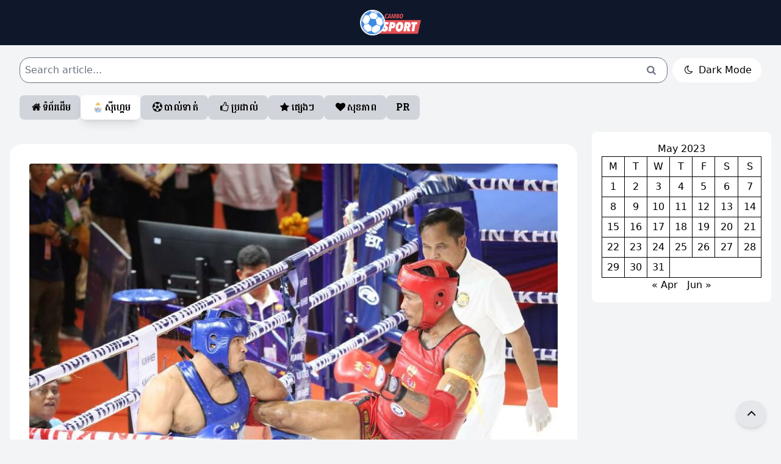

--- FILE ---
content_type: text/html; charset=UTF-8
request_url: https://cambosport.net/2023/05/3625/
body_size: 13908
content:
<!DOCTYPE html>
<html lang="en">
<head>
    <meta charset="UTF-8">
    <meta http-equiv="X-UA-Compatible" content="IE=edge">
    <meta name="viewport" content="width=device-width, initial-scale=1.0">
    <title>ដៃគូ ព្រំ សំណាង សប្បាយចិត្តដែលបានឈ្នះមេដាយប្រាក់ ប៉ុន្តែមិនពេញចិត្តនឹងការសម្រេចចិត្ត - Cambosport.Net</title>

    <!-- Meta -->
    <meta name="keywords" content="Cambosport, Sports, News, Cambodia, Khmer, Health, ព័ត៌មានកីឡា, សុខភាព">
    <meta name="copyright" content="Copyright (c) 2014-2023 Cambosport (ខេមបូស្ពត)" />

    <!-- Global site tag (gtag.js) - Cambosport.net -->
	<script async src="https://www.googletagmanager.com/gtag/js?id=UA-69476641-4"></script>
	<script>
	window.dataLayer = window.dataLayer || [];
	function gtag(){dataLayer.push(arguments);}
	gtag('js', new Date());

	gtag('config', 'UA-69476641-4');
	</script>

    <script async src="https://pagead2.googlesyndication.com/pagead/js/adsbygoogle.js?client=ca-pub-3312498911089413" crossorigin="anonymous"></script>

    <!-- webfonts -->
    <link rel="stylesheet" href="https://cambosport.net/wp-content/themes/cbs_sharing_v1/src/webfonts.css">
    <link rel="stylesheet" href="https://unpkg.com/flickity@2/dist/flickity.min.css">

    <style>
        [x-cloak] { display: none !important; }
    </style>


        
        
    
    <meta name='robots' content='index, follow, max-image-preview:large, max-snippet:-1, max-video-preview:-1' />

	<!-- This site is optimized with the Yoast SEO plugin v26.8 - https://yoast.com/product/yoast-seo-wordpress/ -->
	<link rel="canonical" href="https://cambosport.net/2023/05/3625/" />
	<meta property="og:locale" content="en_US" />
	<meta property="og:type" content="article" />
	<meta property="og:title" content="ដៃគូ ព្រំ សំណាង សប្បាយចិត្តដែលបានឈ្នះមេដាយប្រាក់ ប៉ុន្តែមិនពេញចិត្តនឹងការសម្រេចចិត្ត - Cambosport.Net" />
	<meta property="og:description" content="បច្ចុប្បន្នភាពស៊ីហ្គេម៖ អបអរសាទរដល់អ្នកប្រដាល់គុនខ្មែររបស់យើងគឺ ព្រំ សំណាង ដែលបានឈ្នះមេដាយមាស បន្ទាប់ពីយកឈ្នះលើកីឡាករភូមា Tun Tun Minh ដោយពិន្ទុ ។ ក្រោយចប់ការប្រកួត Tun Tun Minh បានសរសេរថា៖ « រូបគេពេញចិត្តនឹងលទ្ធផល ដែលទទួលបានលេខ២ ដ្បិតអីប្រកួតជាមួយម្ចាស់ផ្ទះ គេចង់ដាក់ពិន្ទុបែបណាក៏បាន » សូម Subscribe Telegram របស់ Cambosport ដើម្បីទទួលបានព័ត៌មានឆាប់រហ័ស &nbsp;" />
	<meta property="og:url" content="https://cambosport.net/2023/05/3625/" />
	<meta property="og:site_name" content="Cambosport.Net" />
	<meta property="article:publisher" content="https://www.facebook.com/cambosport/" />
	<meta property="article:published_time" content="2023-05-12T06:01:40+00:00" />
	<meta property="og:image" content="https://cambosport.net/wp-content/uploads/2023/05/photo_2023-05-11_18-45-49.jpg" />
	<meta property="og:image:width" content="900" />
	<meta property="og:image:height" content="600" />
	<meta property="og:image:type" content="image/jpeg" />
	<meta name="author" content="vst" />
	<meta name="twitter:card" content="summary_large_image" />
	<meta name="twitter:label1" content="Written by" />
	<meta name="twitter:data1" content="vst" />
	<meta name="twitter:label2" content="Est. reading time" />
	<meta name="twitter:data2" content="1 minute" />
	<script type="application/ld+json" class="yoast-schema-graph">{"@context":"https://schema.org","@graph":[{"@type":"Article","@id":"https://cambosport.net/2023/05/3625/#article","isPartOf":{"@id":"https://cambosport.net/2023/05/3625/"},"author":{"name":"vst","@id":"https://cambosport.net/#/schema/person/866280c3b4493aebbf6bfd6c74c39162"},"headline":"ដៃគូ ព្រំ សំណាង សប្បាយចិត្តដែលបានឈ្នះមេដាយប្រាក់ ប៉ុន្តែមិនពេញចិត្តនឹងការសម្រេចចិត្ត","datePublished":"2023-05-12T06:01:40+00:00","mainEntityOfPage":{"@id":"https://cambosport.net/2023/05/3625/"},"wordCount":7,"commentCount":0,"publisher":{"@id":"https://cambosport.net/#organization"},"image":{"@id":"https://cambosport.net/2023/05/3625/#primaryimage"},"thumbnailUrl":"https://cambosport.net/wp-content/uploads/2023/05/photo_2023-05-11_18-45-49.jpg","keywords":["SEA Games 2023","ព្រំ សំណាង"],"articleSection":["seagame"],"inLanguage":"en-US","potentialAction":[{"@type":"CommentAction","name":"Comment","target":["https://cambosport.net/2023/05/3625/#respond"]}]},{"@type":"WebPage","@id":"https://cambosport.net/2023/05/3625/","url":"https://cambosport.net/2023/05/3625/","name":"ដៃគូ ព្រំ សំណាង សប្បាយចិត្តដែលបានឈ្នះមេដាយប្រាក់ ប៉ុន្តែមិនពេញចិត្តនឹងការសម្រេចចិត្ត - Cambosport.Net","isPartOf":{"@id":"https://cambosport.net/#website"},"primaryImageOfPage":{"@id":"https://cambosport.net/2023/05/3625/#primaryimage"},"image":{"@id":"https://cambosport.net/2023/05/3625/#primaryimage"},"thumbnailUrl":"https://cambosport.net/wp-content/uploads/2023/05/photo_2023-05-11_18-45-49.jpg","datePublished":"2023-05-12T06:01:40+00:00","breadcrumb":{"@id":"https://cambosport.net/2023/05/3625/#breadcrumb"},"inLanguage":"en-US","potentialAction":[{"@type":"ReadAction","target":["https://cambosport.net/2023/05/3625/"]}]},{"@type":"ImageObject","inLanguage":"en-US","@id":"https://cambosport.net/2023/05/3625/#primaryimage","url":"https://cambosport.net/wp-content/uploads/2023/05/photo_2023-05-11_18-45-49.jpg","contentUrl":"https://cambosport.net/wp-content/uploads/2023/05/photo_2023-05-11_18-45-49.jpg","width":900,"height":600},{"@type":"BreadcrumbList","@id":"https://cambosport.net/2023/05/3625/#breadcrumb","itemListElement":[{"@type":"ListItem","position":1,"name":"Home","item":"https://cambosport.net/"},{"@type":"ListItem","position":2,"name":"ដៃគូ ព្រំ សំណាង សប្បាយចិត្តដែលបានឈ្នះមេដាយប្រាក់ ប៉ុន្តែមិនពេញចិត្តនឹងការសម្រេចចិត្ត"}]},{"@type":"WebSite","@id":"https://cambosport.net/#website","url":"https://cambosport.net/","name":"Cambosport.Net","description":"Cambodia Sport News Website","publisher":{"@id":"https://cambosport.net/#organization"},"potentialAction":[{"@type":"SearchAction","target":{"@type":"EntryPoint","urlTemplate":"https://cambosport.net/?s={search_term_string}"},"query-input":{"@type":"PropertyValueSpecification","valueRequired":true,"valueName":"search_term_string"}}],"inLanguage":"en-US"},{"@type":"Organization","@id":"https://cambosport.net/#organization","name":"Cambosport.Net","url":"https://cambosport.net/","logo":{"@type":"ImageObject","inLanguage":"en-US","@id":"https://cambosport.net/#/schema/logo/image/","url":"https://cambosport.net/wp-content/uploads/2023/01/cropped-18557269_779673362208752_2358212710824780238_n.png","contentUrl":"https://cambosport.net/wp-content/uploads/2023/01/cropped-18557269_779673362208752_2358212710824780238_n.png","width":512,"height":512,"caption":"Cambosport.Net"},"image":{"@id":"https://cambosport.net/#/schema/logo/image/"},"sameAs":["https://www.facebook.com/cambosport/"]},{"@type":"Person","@id":"https://cambosport.net/#/schema/person/866280c3b4493aebbf6bfd6c74c39162","name":"vst","image":{"@type":"ImageObject","inLanguage":"en-US","@id":"https://cambosport.net/#/schema/person/image/","url":"https://secure.gravatar.com/avatar/3ce15856d3086daa726702b1830bb5b719466b324324ba2ccab54ca51ec8bd66?s=96&d=mm&r=g","contentUrl":"https://secure.gravatar.com/avatar/3ce15856d3086daa726702b1830bb5b719466b324324ba2ccab54ca51ec8bd66?s=96&d=mm&r=g","caption":"vst"},"url":"https://cambosport.net/author/vst/"}]}</script>
	<!-- / Yoast SEO plugin. -->


<link rel="alternate" type="application/rss+xml" title="Cambosport.Net &raquo; ដៃគូ ព្រំ សំណាង សប្បាយចិត្តដែលបានឈ្នះមេដាយប្រាក់ ប៉ុន្តែមិនពេញចិត្តនឹងការសម្រេចចិត្ត Comments Feed" href="https://cambosport.net/2023/05/3625/feed/" />
<link rel="alternate" title="oEmbed (JSON)" type="application/json+oembed" href="https://cambosport.net/wp-json/oembed/1.0/embed?url=https%3A%2F%2Fcambosport.net%2F2023%2F05%2F3625%2F" />
<link rel="alternate" title="oEmbed (XML)" type="text/xml+oembed" href="https://cambosport.net/wp-json/oembed/1.0/embed?url=https%3A%2F%2Fcambosport.net%2F2023%2F05%2F3625%2F&#038;format=xml" />
<style id='wp-img-auto-sizes-contain-inline-css' type='text/css'>
img:is([sizes=auto i],[sizes^="auto," i]){contain-intrinsic-size:3000px 1500px}
/*# sourceURL=wp-img-auto-sizes-contain-inline-css */
</style>
<style id='wp-emoji-styles-inline-css' type='text/css'>

	img.wp-smiley, img.emoji {
		display: inline !important;
		border: none !important;
		box-shadow: none !important;
		height: 1em !important;
		width: 1em !important;
		margin: 0 0.07em !important;
		vertical-align: -0.1em !important;
		background: none !important;
		padding: 0 !important;
	}
/*# sourceURL=wp-emoji-styles-inline-css */
</style>
<style id='wp-block-library-inline-css' type='text/css'>
:root{--wp-block-synced-color:#7a00df;--wp-block-synced-color--rgb:122,0,223;--wp-bound-block-color:var(--wp-block-synced-color);--wp-editor-canvas-background:#ddd;--wp-admin-theme-color:#007cba;--wp-admin-theme-color--rgb:0,124,186;--wp-admin-theme-color-darker-10:#006ba1;--wp-admin-theme-color-darker-10--rgb:0,107,160.5;--wp-admin-theme-color-darker-20:#005a87;--wp-admin-theme-color-darker-20--rgb:0,90,135;--wp-admin-border-width-focus:2px}@media (min-resolution:192dpi){:root{--wp-admin-border-width-focus:1.5px}}.wp-element-button{cursor:pointer}:root .has-very-light-gray-background-color{background-color:#eee}:root .has-very-dark-gray-background-color{background-color:#313131}:root .has-very-light-gray-color{color:#eee}:root .has-very-dark-gray-color{color:#313131}:root .has-vivid-green-cyan-to-vivid-cyan-blue-gradient-background{background:linear-gradient(135deg,#00d084,#0693e3)}:root .has-purple-crush-gradient-background{background:linear-gradient(135deg,#34e2e4,#4721fb 50%,#ab1dfe)}:root .has-hazy-dawn-gradient-background{background:linear-gradient(135deg,#faaca8,#dad0ec)}:root .has-subdued-olive-gradient-background{background:linear-gradient(135deg,#fafae1,#67a671)}:root .has-atomic-cream-gradient-background{background:linear-gradient(135deg,#fdd79a,#004a59)}:root .has-nightshade-gradient-background{background:linear-gradient(135deg,#330968,#31cdcf)}:root .has-midnight-gradient-background{background:linear-gradient(135deg,#020381,#2874fc)}:root{--wp--preset--font-size--normal:16px;--wp--preset--font-size--huge:42px}.has-regular-font-size{font-size:1em}.has-larger-font-size{font-size:2.625em}.has-normal-font-size{font-size:var(--wp--preset--font-size--normal)}.has-huge-font-size{font-size:var(--wp--preset--font-size--huge)}.has-text-align-center{text-align:center}.has-text-align-left{text-align:left}.has-text-align-right{text-align:right}.has-fit-text{white-space:nowrap!important}#end-resizable-editor-section{display:none}.aligncenter{clear:both}.items-justified-left{justify-content:flex-start}.items-justified-center{justify-content:center}.items-justified-right{justify-content:flex-end}.items-justified-space-between{justify-content:space-between}.screen-reader-text{border:0;clip-path:inset(50%);height:1px;margin:-1px;overflow:hidden;padding:0;position:absolute;width:1px;word-wrap:normal!important}.screen-reader-text:focus{background-color:#ddd;clip-path:none;color:#444;display:block;font-size:1em;height:auto;left:5px;line-height:normal;padding:15px 23px 14px;text-decoration:none;top:5px;width:auto;z-index:100000}html :where(.has-border-color){border-style:solid}html :where([style*=border-top-color]){border-top-style:solid}html :where([style*=border-right-color]){border-right-style:solid}html :where([style*=border-bottom-color]){border-bottom-style:solid}html :where([style*=border-left-color]){border-left-style:solid}html :where([style*=border-width]){border-style:solid}html :where([style*=border-top-width]){border-top-style:solid}html :where([style*=border-right-width]){border-right-style:solid}html :where([style*=border-bottom-width]){border-bottom-style:solid}html :where([style*=border-left-width]){border-left-style:solid}html :where(img[class*=wp-image-]){height:auto;max-width:100%}:where(figure){margin:0 0 1em}html :where(.is-position-sticky){--wp-admin--admin-bar--position-offset:var(--wp-admin--admin-bar--height,0px)}@media screen and (max-width:600px){html :where(.is-position-sticky){--wp-admin--admin-bar--position-offset:0px}}

/*# sourceURL=wp-block-library-inline-css */
</style><style id='wp-block-calendar-inline-css' type='text/css'>
.wp-block-calendar{text-align:center}.wp-block-calendar td,.wp-block-calendar th{border:1px solid;padding:.25em}.wp-block-calendar th{font-weight:400}.wp-block-calendar caption{background-color:inherit}.wp-block-calendar table{border-collapse:collapse;width:100%}.wp-block-calendar table.has-background th{background-color:inherit}.wp-block-calendar table.has-text-color th{color:inherit}.wp-block-calendar :where(table:not(.has-text-color)){color:#40464d}.wp-block-calendar :where(table:not(.has-text-color)) td,.wp-block-calendar :where(table:not(.has-text-color)) th{border-color:#ddd}:where(.wp-block-calendar table:not(.has-background) th){background:#ddd}
/*# sourceURL=https://cambosport.net/wp-includes/blocks/calendar/style.min.css */
</style>
<style id='global-styles-inline-css' type='text/css'>
:root{--wp--preset--aspect-ratio--square: 1;--wp--preset--aspect-ratio--4-3: 4/3;--wp--preset--aspect-ratio--3-4: 3/4;--wp--preset--aspect-ratio--3-2: 3/2;--wp--preset--aspect-ratio--2-3: 2/3;--wp--preset--aspect-ratio--16-9: 16/9;--wp--preset--aspect-ratio--9-16: 9/16;--wp--preset--color--black: #000000;--wp--preset--color--cyan-bluish-gray: #abb8c3;--wp--preset--color--white: #ffffff;--wp--preset--color--pale-pink: #f78da7;--wp--preset--color--vivid-red: #cf2e2e;--wp--preset--color--luminous-vivid-orange: #ff6900;--wp--preset--color--luminous-vivid-amber: #fcb900;--wp--preset--color--light-green-cyan: #7bdcb5;--wp--preset--color--vivid-green-cyan: #00d084;--wp--preset--color--pale-cyan-blue: #8ed1fc;--wp--preset--color--vivid-cyan-blue: #0693e3;--wp--preset--color--vivid-purple: #9b51e0;--wp--preset--gradient--vivid-cyan-blue-to-vivid-purple: linear-gradient(135deg,rgb(6,147,227) 0%,rgb(155,81,224) 100%);--wp--preset--gradient--light-green-cyan-to-vivid-green-cyan: linear-gradient(135deg,rgb(122,220,180) 0%,rgb(0,208,130) 100%);--wp--preset--gradient--luminous-vivid-amber-to-luminous-vivid-orange: linear-gradient(135deg,rgb(252,185,0) 0%,rgb(255,105,0) 100%);--wp--preset--gradient--luminous-vivid-orange-to-vivid-red: linear-gradient(135deg,rgb(255,105,0) 0%,rgb(207,46,46) 100%);--wp--preset--gradient--very-light-gray-to-cyan-bluish-gray: linear-gradient(135deg,rgb(238,238,238) 0%,rgb(169,184,195) 100%);--wp--preset--gradient--cool-to-warm-spectrum: linear-gradient(135deg,rgb(74,234,220) 0%,rgb(151,120,209) 20%,rgb(207,42,186) 40%,rgb(238,44,130) 60%,rgb(251,105,98) 80%,rgb(254,248,76) 100%);--wp--preset--gradient--blush-light-purple: linear-gradient(135deg,rgb(255,206,236) 0%,rgb(152,150,240) 100%);--wp--preset--gradient--blush-bordeaux: linear-gradient(135deg,rgb(254,205,165) 0%,rgb(254,45,45) 50%,rgb(107,0,62) 100%);--wp--preset--gradient--luminous-dusk: linear-gradient(135deg,rgb(255,203,112) 0%,rgb(199,81,192) 50%,rgb(65,88,208) 100%);--wp--preset--gradient--pale-ocean: linear-gradient(135deg,rgb(255,245,203) 0%,rgb(182,227,212) 50%,rgb(51,167,181) 100%);--wp--preset--gradient--electric-grass: linear-gradient(135deg,rgb(202,248,128) 0%,rgb(113,206,126) 100%);--wp--preset--gradient--midnight: linear-gradient(135deg,rgb(2,3,129) 0%,rgb(40,116,252) 100%);--wp--preset--font-size--small: 13px;--wp--preset--font-size--medium: 20px;--wp--preset--font-size--large: 36px;--wp--preset--font-size--x-large: 42px;--wp--preset--spacing--20: 0.44rem;--wp--preset--spacing--30: 0.67rem;--wp--preset--spacing--40: 1rem;--wp--preset--spacing--50: 1.5rem;--wp--preset--spacing--60: 2.25rem;--wp--preset--spacing--70: 3.38rem;--wp--preset--spacing--80: 5.06rem;--wp--preset--shadow--natural: 6px 6px 9px rgba(0, 0, 0, 0.2);--wp--preset--shadow--deep: 12px 12px 50px rgba(0, 0, 0, 0.4);--wp--preset--shadow--sharp: 6px 6px 0px rgba(0, 0, 0, 0.2);--wp--preset--shadow--outlined: 6px 6px 0px -3px rgb(255, 255, 255), 6px 6px rgb(0, 0, 0);--wp--preset--shadow--crisp: 6px 6px 0px rgb(0, 0, 0);}:where(.is-layout-flex){gap: 0.5em;}:where(.is-layout-grid){gap: 0.5em;}body .is-layout-flex{display: flex;}.is-layout-flex{flex-wrap: wrap;align-items: center;}.is-layout-flex > :is(*, div){margin: 0;}body .is-layout-grid{display: grid;}.is-layout-grid > :is(*, div){margin: 0;}:where(.wp-block-columns.is-layout-flex){gap: 2em;}:where(.wp-block-columns.is-layout-grid){gap: 2em;}:where(.wp-block-post-template.is-layout-flex){gap: 1.25em;}:where(.wp-block-post-template.is-layout-grid){gap: 1.25em;}.has-black-color{color: var(--wp--preset--color--black) !important;}.has-cyan-bluish-gray-color{color: var(--wp--preset--color--cyan-bluish-gray) !important;}.has-white-color{color: var(--wp--preset--color--white) !important;}.has-pale-pink-color{color: var(--wp--preset--color--pale-pink) !important;}.has-vivid-red-color{color: var(--wp--preset--color--vivid-red) !important;}.has-luminous-vivid-orange-color{color: var(--wp--preset--color--luminous-vivid-orange) !important;}.has-luminous-vivid-amber-color{color: var(--wp--preset--color--luminous-vivid-amber) !important;}.has-light-green-cyan-color{color: var(--wp--preset--color--light-green-cyan) !important;}.has-vivid-green-cyan-color{color: var(--wp--preset--color--vivid-green-cyan) !important;}.has-pale-cyan-blue-color{color: var(--wp--preset--color--pale-cyan-blue) !important;}.has-vivid-cyan-blue-color{color: var(--wp--preset--color--vivid-cyan-blue) !important;}.has-vivid-purple-color{color: var(--wp--preset--color--vivid-purple) !important;}.has-black-background-color{background-color: var(--wp--preset--color--black) !important;}.has-cyan-bluish-gray-background-color{background-color: var(--wp--preset--color--cyan-bluish-gray) !important;}.has-white-background-color{background-color: var(--wp--preset--color--white) !important;}.has-pale-pink-background-color{background-color: var(--wp--preset--color--pale-pink) !important;}.has-vivid-red-background-color{background-color: var(--wp--preset--color--vivid-red) !important;}.has-luminous-vivid-orange-background-color{background-color: var(--wp--preset--color--luminous-vivid-orange) !important;}.has-luminous-vivid-amber-background-color{background-color: var(--wp--preset--color--luminous-vivid-amber) !important;}.has-light-green-cyan-background-color{background-color: var(--wp--preset--color--light-green-cyan) !important;}.has-vivid-green-cyan-background-color{background-color: var(--wp--preset--color--vivid-green-cyan) !important;}.has-pale-cyan-blue-background-color{background-color: var(--wp--preset--color--pale-cyan-blue) !important;}.has-vivid-cyan-blue-background-color{background-color: var(--wp--preset--color--vivid-cyan-blue) !important;}.has-vivid-purple-background-color{background-color: var(--wp--preset--color--vivid-purple) !important;}.has-black-border-color{border-color: var(--wp--preset--color--black) !important;}.has-cyan-bluish-gray-border-color{border-color: var(--wp--preset--color--cyan-bluish-gray) !important;}.has-white-border-color{border-color: var(--wp--preset--color--white) !important;}.has-pale-pink-border-color{border-color: var(--wp--preset--color--pale-pink) !important;}.has-vivid-red-border-color{border-color: var(--wp--preset--color--vivid-red) !important;}.has-luminous-vivid-orange-border-color{border-color: var(--wp--preset--color--luminous-vivid-orange) !important;}.has-luminous-vivid-amber-border-color{border-color: var(--wp--preset--color--luminous-vivid-amber) !important;}.has-light-green-cyan-border-color{border-color: var(--wp--preset--color--light-green-cyan) !important;}.has-vivid-green-cyan-border-color{border-color: var(--wp--preset--color--vivid-green-cyan) !important;}.has-pale-cyan-blue-border-color{border-color: var(--wp--preset--color--pale-cyan-blue) !important;}.has-vivid-cyan-blue-border-color{border-color: var(--wp--preset--color--vivid-cyan-blue) !important;}.has-vivid-purple-border-color{border-color: var(--wp--preset--color--vivid-purple) !important;}.has-vivid-cyan-blue-to-vivid-purple-gradient-background{background: var(--wp--preset--gradient--vivid-cyan-blue-to-vivid-purple) !important;}.has-light-green-cyan-to-vivid-green-cyan-gradient-background{background: var(--wp--preset--gradient--light-green-cyan-to-vivid-green-cyan) !important;}.has-luminous-vivid-amber-to-luminous-vivid-orange-gradient-background{background: var(--wp--preset--gradient--luminous-vivid-amber-to-luminous-vivid-orange) !important;}.has-luminous-vivid-orange-to-vivid-red-gradient-background{background: var(--wp--preset--gradient--luminous-vivid-orange-to-vivid-red) !important;}.has-very-light-gray-to-cyan-bluish-gray-gradient-background{background: var(--wp--preset--gradient--very-light-gray-to-cyan-bluish-gray) !important;}.has-cool-to-warm-spectrum-gradient-background{background: var(--wp--preset--gradient--cool-to-warm-spectrum) !important;}.has-blush-light-purple-gradient-background{background: var(--wp--preset--gradient--blush-light-purple) !important;}.has-blush-bordeaux-gradient-background{background: var(--wp--preset--gradient--blush-bordeaux) !important;}.has-luminous-dusk-gradient-background{background: var(--wp--preset--gradient--luminous-dusk) !important;}.has-pale-ocean-gradient-background{background: var(--wp--preset--gradient--pale-ocean) !important;}.has-electric-grass-gradient-background{background: var(--wp--preset--gradient--electric-grass) !important;}.has-midnight-gradient-background{background: var(--wp--preset--gradient--midnight) !important;}.has-small-font-size{font-size: var(--wp--preset--font-size--small) !important;}.has-medium-font-size{font-size: var(--wp--preset--font-size--medium) !important;}.has-large-font-size{font-size: var(--wp--preset--font-size--large) !important;}.has-x-large-font-size{font-size: var(--wp--preset--font-size--x-large) !important;}
/*# sourceURL=global-styles-inline-css */
</style>

<style id='classic-theme-styles-inline-css' type='text/css'>
/*! This file is auto-generated */
.wp-block-button__link{color:#fff;background-color:#32373c;border-radius:9999px;box-shadow:none;text-decoration:none;padding:calc(.667em + 2px) calc(1.333em + 2px);font-size:1.125em}.wp-block-file__button{background:#32373c;color:#fff;text-decoration:none}
/*# sourceURL=/wp-includes/css/classic-themes.min.css */
</style>
<link rel='stylesheet' id='Tailwind-css' href='https://cambosport.net/wp-content/themes/cbs_sharing_v1/style.css?ver=6.9' type='text/css' media='all' />
<link rel='stylesheet' id='soccer-info-front-css' href='https://cambosport.net/wp-content/plugins/soccer-info/css/soccer-info-front.css?ver=6.9' type='text/css' media='all' />
<link rel="https://api.w.org/" href="https://cambosport.net/wp-json/" /><link rel="alternate" title="JSON" type="application/json" href="https://cambosport.net/wp-json/wp/v2/posts/3625" /><link rel="EditURI" type="application/rsd+xml" title="RSD" href="https://cambosport.net/xmlrpc.php?rsd" />
<meta name="generator" content="WordPress 6.9" />
<link rel='shortlink' href='https://cambosport.net/?p=3625' />
<link rel="icon" href="https://cambosport.net/wp-content/uploads/2023/01/cropped-18557269_779673362208752_2358212710824780238_n-32x32.png" sizes="32x32" />
<link rel="icon" href="https://cambosport.net/wp-content/uploads/2023/01/cropped-18557269_779673362208752_2358212710824780238_n-192x192.png" sizes="192x192" />
<link rel="apple-touch-icon" href="https://cambosport.net/wp-content/uploads/2023/01/cropped-18557269_779673362208752_2358212710824780238_n-180x180.png" />
<meta name="msapplication-TileImage" content="https://cambosport.net/wp-content/uploads/2023/01/cropped-18557269_779673362208752_2358212710824780238_n-270x270.png" />
</head>
<body class="antialiased" 
x-data="{ 
    darkMode: true,
    listView: false,
    fontLarge: false,
    isMenu: false 
}"
x-init="
    listView = JSON.parse(localStorage.getItem('listView'));
    $watch('listView', value => localStorage.setItem('listView', JSON.stringify(value)));
    
    darkMode = JSON.parse(localStorage.getItem('darkMode'));
    $watch('darkMode', value => localStorage.setItem('darkMode', JSON.stringify(value)));

    fontLarge = JSON.parse(localStorage.getItem('fontLarge'));
    $watch('fontLarge', value => localStorage.setItem('fontLarge', JSON.stringify(value)));
"
:class="darkMode ? 'bg-slate-800' : 'bg-gray-100'"
>
    <div :class="{'dark': darkMode === true}">
        <nav class="space-y-[20px] mb-[20px] fixed md:static z-50 w-full ">
    
            <!-- Logo -->
            <div class="bg-slate-900 w-full py-4 text-center flex items-center justify-between md:justify-center px-4">
                <div @click="darkMode = !darkMode" 
                    class="md:hidden flex-none p-2 transition-all rounded-full cursor-pointer text-center"
                    :class="darkMode ? 'text-gray-200 bg-slate-700 hover:bg-slate-900 hover:text-white' : 'bg-white hover:bg-slate-800 hover:text-white' ">
                    <i :class="darkMode ? 'i-sun' : 'i-moon'"></i>
                </div>
                <a href="https://cambosport.net" class="text-white text-xl uppercase">
                    <img class="w-[100px] h-auto object-contain" src="https://cambosport.net/wp-content/themes/cbs_sharing_v1/src/images/cbs logo.png" alt="Cambosport Logo">
                </a>
                <div @click="isMenu = true" class="md:hidden">
                    <i class="i-menu text-white text-[24px] hover:text-gray-200"></i>
                </div>
            </div>
    
            <!-- Search -->
            <div class="hidden max-w-screen-xl mx-auto px-8 md:flex items-center justify-between">
                <form role="search" method="get" id="searchform" class="relative flex-grow" action="https://cambosport.net/">
                    <input type="text" id="s" name="s" class="form-input p-2 rounded-2xl w-full pr-[40px] dark:bg-slate-700 dark:text-white" placeholder="Search article...">
                    <button type="submit" class="absolute top-0 bottom-0 right-[15px]">
                        <i class="i-search text-gray-500 hover:text-gray-900"></i>
                    </button>
                </form>
                <div @click="darkMode = !darkMode" 
                    class="hidden md:block flex-none px-4 py-2 transition-all rounded-[20px] cursor-pointer text-center ml-2"
                    :class="darkMode ? 'text-gray-200 bg-slate-700 hover:bg-slate-900 hover:text-white' : 'bg-white hover:bg-slate-800 hover:text-white' ">
                    <i :class="darkMode ? 'i-sun' : 'i-moon'"></i> <span x-text="darkMode ? 'Light Mode' : 'Dark Mode'"></span>
                </div>
            </div>

            <div class="hidden md:flex items-center max-w-screen-xl mx-auto px-8">
                <ul id="menu-menu" class="main_menu"><li id="menu-item-9" class="menu-item menu-item-type-custom menu-item-object-custom menu-item-home menu-item-9"><a href="http://cambosport.net"><i class="i-home"></i> <span>ទំព័រដើម</span></a></li>
<li id="menu-item-2033" class="menu-item menu-item-type-taxonomy menu-item-object-category current-post-ancestor current-menu-parent current-post-parent menu-item-2033"><a href="https://cambosport.net/category/seagame/"><img src="https://cambosport.net/wp-content/uploads/2023/05/Screenshot-2023-05-10-at-10.45.16-AM.png" /><span>ស៊ីហ្គេម</span></a></li>
<li id="menu-item-8" class="menu-item menu-item-type-taxonomy menu-item-object-category menu-item-8"><a href="https://cambosport.net/category/soccer/"><i class="i-soccer-ball"></i> <span>បាល់ទាត់</span></a></li>
<li id="menu-item-5" class="menu-item menu-item-type-taxonomy menu-item-object-category menu-item-5"><a href="https://cambosport.net/category/boxing/"><i class="i-thumbs-up"></i> <span>ប្រដាល់</span></a></li>
<li id="menu-item-7" class="menu-item menu-item-type-taxonomy menu-item-object-category menu-item-7"><a href="https://cambosport.net/category/others/"><i class="i-star"></i> <span>ផ្សេងៗ</span></a></li>
<li id="menu-item-2529" class="menu-item menu-item-type-taxonomy menu-item-object-category menu-item-2529"><a href="https://cambosport.net/category/fitness/"><i class="i-heart"></i> <span>សុខភាព</span></a></li>
<li id="menu-item-16940" class="menu-item menu-item-type-taxonomy menu-item-object-category menu-item-16940"><a href="https://cambosport.net/category/pr/">PR</a></li>
</ul>            </div>
            
        </nav>
        <div class="h-[100px] md:h-auto"></div>

        <div x-show="isMenu" x-cloak class="fixed inset-0 backdrop-blur-lg bg-white/30 dark:bg-black/30 z-50 flex items-center justify-center px-4 transition-all">
            <div @click="isMenu = false" class="absolute inset-0"></div>
            <div class="mobile-nav relative w-full -mt-[200px]">
                <!-- Search -->
                <div class="max-w-screen-xl mx-auto px-8 flex items-center justify-between mb-4">
                    <form role="search" method="get" id="searchform" class="relative flex-grow" action="https://cambosport.net/">
                        <input type="text" id="s" name="s" class="form-input p-2 rounded-2xl w-full pr-[40px] dark:bg-slate-700 dark:text-white" placeholder="Search article...">
                        <button type="submit" class="absolute top-0 bottom-0 right-[15px]">
                            <i class="i-search text-gray-500 hover:text-gray-900"></i>
                        </button>
                    </form>
                </div>
                <div class="mb-6 font-bold dark:text-white text-[24px]">Menu</div>
                <ul id="menu-menu-1" class="main_menu"><li class="menu-item menu-item-type-custom menu-item-object-custom menu-item-home menu-item-9"><a href="http://cambosport.net"><i class="i-home"></i> <span>ទំព័រដើម</span></a></li>
<li class="menu-item menu-item-type-taxonomy menu-item-object-category current-post-ancestor current-menu-parent current-post-parent menu-item-2033"><a href="https://cambosport.net/category/seagame/"><img src="https://cambosport.net/wp-content/uploads/2023/05/Screenshot-2023-05-10-at-10.45.16-AM.png" /><span>ស៊ីហ្គេម</span></a></li>
<li class="menu-item menu-item-type-taxonomy menu-item-object-category menu-item-8"><a href="https://cambosport.net/category/soccer/"><i class="i-soccer-ball"></i> <span>បាល់ទាត់</span></a></li>
<li class="menu-item menu-item-type-taxonomy menu-item-object-category menu-item-5"><a href="https://cambosport.net/category/boxing/"><i class="i-thumbs-up"></i> <span>ប្រដាល់</span></a></li>
<li class="menu-item menu-item-type-taxonomy menu-item-object-category menu-item-7"><a href="https://cambosport.net/category/others/"><i class="i-star"></i> <span>ផ្សេងៗ</span></a></li>
<li class="menu-item menu-item-type-taxonomy menu-item-object-category menu-item-2529"><a href="https://cambosport.net/category/fitness/"><i class="i-heart"></i> <span>សុខភាព</span></a></li>
<li class="menu-item menu-item-type-taxonomy menu-item-object-category menu-item-16940"><a href="https://cambosport.net/category/pr/">PR</a></li>
</ul>            </div>
            <div @click="isMenu = false" class="absolute bottom-6 mt-6 font-bold dark:text-gray-100 text-[20px] text-center">Close</div>
        </div>

        <!-- Popup sponsor 88bol after 15sec -->
        <!-- <div x-data="{ show: false }" x-show="show" x-init="setTimeout(() => show = true, 20000)" @click="show=false" x-cloak
        class="fixed inset-0 backdrop-blur-lg bg-white/30 dark:bg-black/30 z-50 flex items-center justify-center px-4 transition-all">
            <div @click="show = false" class="absolute inset-0"></div>
            <div class="relative w-full md:max-w-md -mt-[200px] text-center">
                <a @click="show = false" href="http://joljet.net" target="_blank">
                    <img class="w-full h-full object-cover rounded-lg mx-auto" src="https://cambosport.net/wp-content/themes/cbs_sharing_v1/src/images/b.jpg" alt="sponsor">
                </a>
                <a @click="show = false" href="http://joljet.net" target="_blank" class="absolute -bottom-[30px] w-full flex items-center justify-center">
                    <img class="w-[70%] h-full object-cover hover:scale-105 hover:transition-all animate-bounce " src="https://cambosport.net/wp-content/themes/cbs_sharing_v1/src/images/btn_join.png" alt="btn">
                </a>
            </div>
            <div @click="show = false" class="absolute bottom-6 mt-6 font-bold dark:text-gray-100 text-[20px] text-center">Close</div>
        </div> -->    
        <main class="max-w-screen-xl mx-auto px-4 mb-[40px]">
            <div class="grid grid-cols-1 md:grid-cols-12 gap-6">
                <div class="md:col-span-9 overflow-hidden">
                    
<!-- <div  class="relative max-w-screen-xl mx-auto px-8">
    <div x-cloak class="grid grid-cols-1" x-data="carouselads()" x-init="init()">
        <div class="carouselads col-start-1 row-start-1" x-ref="carouselads">

            <a href="https://www.sb1bet.com/km-kh/register?affid=120" target="_blank" class="px-2 rounded-lg overflow-hidden">
                <img class="w-full h-full object-cover" src="https://cambosport.net/wp-content/themes/cbs_sharing_v1/src/ads/win.jpg" alt="ads">
            </a>
            <a href="https://www.sb1bet.com/km-kh/register?affid=120" target="_blank" class="px-2 rounded-lg overflow-hidden">
                <img class="w-full h-full object-cover" src="https://cambosport.net/wp-content/themes/cbs_sharing_v1/src/ads/win2.png" alt="ads">
            </a>
            <a href="https://www.sb1bet.com/km-kh/register?affid=120" target="_blank" class="px-2 rounded-lg overflow-hidden">
                <img class="w-full h-full object-cover" src="https://cambosport.net/wp-content/themes/cbs_sharing_v1/src/ads/win3.png" alt="ads">
            </a>
            
        </div>
    </div>
    <div class="absolute bottom-0 right-0 bg-gray-300 px-2 text-sm mr-8">Ads: 88BOL</div>
</div> -->                    <div class="w-full h-[20px]"></div>
                    
<article class="prose prose-lg max-w-none bg-white dark:bg-slate-600 p-4 md:p-8 rounded-[20px] font-[battambang]">

    
    <!--MR1-->
    <script type="text/javascript" src="https://damrei-apac-js.zeststack.com/ad.js?rtb_seat_id=02686&secret_key=Aa8OaTT&appid=2686&pubid=2686&type=js&env=web&width=300&height=250&domain=cambosport.net&coppa=&gdpr=&gcs=&acm=&uac=&c=&dnt=0&cb="></script>

    
    <img class="w-full h-full object-cover group-hover:scale-105 transition-all mb-6 rounded -mt-4" src="https://cambosport.net/wp-content/uploads/2023/05/photo_2023-05-11_18-45-49.jpg" alt="Featured-Image">
    
    <!-- article title -->
    <div class="capitalize text-gray-900 dark:text-gray-100 leading-relaxed text-[26px] font-bold mb-6 mt-4">ដៃគូ ព្រំ សំណាង សប្បាយចិត្តដែលបានឈ្នះមេដាយប្រាក់ ប៉ុន្តែមិនពេញចិត្តនឹងការសម្រេចចិត្ត</div>

    <!-- article meta -->
    <div class="grid grid-cols-1 md:grid-cols-2 md:-my-2">
        <div class="flex items-center space-x-4 text-xs md:text-sm text-gray-500 dark:text-white">
            <div><i class="i-folder"></i> <a class="text-gray-500 dark:text-white no-underline hover:underline" href="https://cambosport.net/category/seagame/" target="_blank">seagame</a></div>
            <div><a class="text-gray-500 dark:text-white no-underline hover:underline" href="https://cambosport.net/date//2023/05/12"><span>3 years ago</span></a></div>
            <div><a class="text-gray-500 dark:text-white no-underline hover:underline" href="https://cambosport.net/popular/"><span>2.3K Views</span></a></div>
        </div>
        <div class="my-4 flex flex-wrap items-center gap-4 text-gray-500 text-sm font-[koulen] md:justify-end">
            <div class="flex items-center gap-4">
                <div class="dark:text-white">ទំហំអក្សរ</div>
                <div @click="fontLarge = false" class="rounded-lg px-4 py-1 bg-gray-100 hover:bg-gray-200 cursor-pointer">តូច</div>
                <div @click="fontLarge = true" class="rounded-lg px-4 py-1 bg-gray-100 hover:bg-gray-200 cursor-pointer">ធំ</div>
            </div>
            <div class="fb-like" data-href="https://cambosport.net/2023/05/3625/" data-width="" data-layout="button_count" data-action="like" data-size="large" data-share="true"></div>
        </div>
    </div>

    <!-- article content -->
    <div class="text-gray-900 dark:text-white leading-relaxed" 
        :class="fontLarge ? 'text-[18px]' : 'text-[16px]'"
        >

        <p><strong>បច្ចុប្បន្នភាពស៊ីហ្គេម៖</strong> អបអរសាទរដល់អ្នកប្រដាល់គុនខ្មែររបស់យើងគឺ ព្រំ សំណាង ដែលបានឈ្នះមេដាយមាស បន្ទាប់ពីយកឈ្នះលើកីឡាករភូមា Tun Tun Minh ដោយពិន្ទុ ។ ក្រោយចប់ការប្រកួត Tun Tun Minh បានសរសេរថា៖ « រូបគេពេញចិត្តនឹងលទ្ធផល ដែលទទួលបានលេខ២ ដ្បិតអីប្រកួតជាមួយម្ចាស់ផ្ទះ គេចង់ដាក់ពិន្ទុបែបណាក៏បាន »</p>
    <a href="https://t.me/cambosportofficial" target="_blank" 
    class="w-full bg-blue-500 hover:bg-blue-600 text-white rounded cursor-pointer px-4 py-2 block text-center mb-4 no-underline" 
    >សូម Subscribe Telegram របស់ Cambosport ដើម្បីទទួលបានព័ត៌មានឆាប់រហ័ស</a>
        <!-- <div id="gax-inpage-async-1700802644"></div> -->
        <!--Mobile Underlay-->
        <script type="text/javascript" src="https://damrei-apac-js.zeststack.com/ad.js?rtb_seat_id=02686&secret_key=Aa8OaTT&appid=2686&pubid=2686&type=js&env=web&width=640&height=1386&domain=cambosport.net&coppa=&gdpr=&gcs=&acm=&uac=&c=&dnt=0&cb="></script>
    
<p>&nbsp;</p>
            <ins data-revive-zoneid="118" data-revive-id="2d10743d9880200bf17a894cfa35dba0"></ins>
            <script async src="//adservermsa.gpas.co/www/delivery/asyncjs.php"></script>
        
<p><img decoding="async" src="https://scontent.fpnh10-1.fna.fbcdn.net/v/t39.30808-6/346304406_646363307328567_2507109027047294224_n.jpg?_nc_cat=111&amp;ccb=1-7&amp;_nc_sid=8bfeb9&amp;_nc_eui2=AeEZ84CRcrrZ0shiSESykAlFasvoBeqo4Zdqy-gF6qjhlzOgGw1C0gjCFhM0NWoG-umfuACc3XE-TOieOlH9JssO&amp;_nc_ohc=_BaGij37pbwAX-17ct_&amp;_nc_ht=scontent.fpnh10-1.fna&amp;oh=00_AfCp2aiTTY06VzfRNqPqBiQLucRl5dGXYQtrCbWeWmZA-Q&amp;oe=646273D9" alt="May be an image of 2 people and text" /></p>

        <!--Footer-->
        <script type="text/javascript" src="https://damrei-apac-js.zeststack.com/ad.js?rtb_seat_id=02686&secret_key=Aa8OaTT&appid=2686&pubid=2686&type=js&env=web&width=720&height=250&domain=cambosport.net&coppa=&gdpr=&gcs=&acm=&uac=&c=&dnt=0&cb="></script>

        
    </div>

    <!-- Facebook Like & Share -->
    <div class="my-6 -ml-[10px]">
        <div class="fb-like" data-href="https://cambosport.net/2023/05/3625/" data-width="" data-layout="button_count" data-action="like" data-size="large" data-share="true"></div>
    </div>


    <!-- Article Tags -->
                <div>
                <div class="font-bold mb-2 dark:text-white">Topics</div>
                <div class="flex flex-wrap items-center gap-4 capitalize text-sm">
            <a class="px-4 py-2 rounded-lg border border-gray-500 dark:border-white text-gray-900 dark:text-white hover:bg-gray-400 no-underline" href="https://cambosport.net/tag/sea-games-2023/">SEA Games 2023</a><a class="px-4 py-2 rounded-lg border border-gray-500 dark:border-white text-gray-900 dark:text-white hover:bg-gray-400 no-underline" href="https://cambosport.net/tag/%e1%9e%96%e1%9f%92%e1%9e%9a%e1%9f%86-%e1%9e%9f%e1%9f%86%e1%9e%8e%e1%9e%b6%e1%9e%84/">ព្រំ សំណាង</a>                </div>
            </div>
        
    <!-- continue reading -->
    
    <!--Damrei - Zone 2 - Mobile Underlay-->
    <!-- <div id="gax-inpage-async-1706846739"></div> -->

    <!-- Related Articles -->
            <div class="font-bold mt-6 mb-2 dark:text-white font-[battambang] text-2xl">អត្ថបទទាក់ទង</div>
        <div class="flex items-stretch flex-wrap justify-between">
                    <div class="w-full md:w-[48%] mb-4 flex items-stretch group max-h-[120px]">
                <a href="https://cambosport.net/2024/02/15736/" class="block w-1/3 rounded-tl-lg rounded-bl-lg overflow-hidden">
                    <img class="w-full h-full object-cover mt-0 group-hover:scale-105 transition-all" src="https://cambosport.net/wp-content/uploads/2024/02/fb_thumbnail-copy-58-300x158.png" alt="">
                </a>
                <div class="w-2/3 p-4 bg-gray-100 dark:bg-slate-700 rounded-tr-lg rounded-br-lg overflow-hidden group-hover:bg-gray-200 dark:group-hover:bg-slate-800">
                    <div class="text-xs md:text-sm font-bold mb-2 text-gray-800 dark:text-white font-[battambang]"> 
                        <span>2 years ago</span> . 
                        <span>630 Views</span>
                    </div>
                    <a href="https://cambosport.net/2024/02/15736/" class="line-clamp-2 leading-relaxed font-bold text-gray-900 dark:text-gray-200 font-[battambang] md:text-[16px] no-underline">ពូណាង ត្រៀមជួបរបស់ពិតនៅចុងខែនេះ ធ្លាប់ផ្តួល Dave Leduc ជាច្រើនលើក</a>
                </div>
            </div>
                    <div class="w-full md:w-[48%] mb-4 flex items-stretch group max-h-[120px]">
                <a href="https://cambosport.net/2024/02/15463/" class="block w-1/3 rounded-tl-lg rounded-bl-lg overflow-hidden">
                    <img class="w-full h-full object-cover mt-0 group-hover:scale-105 transition-all" src="https://cambosport.net/wp-content/uploads/2024/02/fb_thumbnail-copy-35-300x158.png" alt="">
                </a>
                <div class="w-2/3 p-4 bg-gray-100 dark:bg-slate-700 rounded-tr-lg rounded-br-lg overflow-hidden group-hover:bg-gray-200 dark:group-hover:bg-slate-800">
                    <div class="text-xs md:text-sm font-bold mb-2 text-gray-800 dark:text-white font-[battambang]"> 
                        <span>2 years ago</span> . 
                        <span>626 Views</span>
                    </div>
                    <a href="https://cambosport.net/2024/02/15463/" class="line-clamp-2 leading-relaxed font-bold text-gray-900 dark:text-gray-200 font-[battambang] md:text-[16px] no-underline">Ronaldo ដើរតាមកន្លងកីឡាករថៃម្នាក់ ដែលធ្លាប់ធ្វើរឿងមួយនេះនៅលើទឹកដីកម្ពុជា កាលស៊ីហ្គេម និងទទួលការរិះគន់យ៉ាងស្ពឹកមុខ (មានវីដេអូ)</a>
                </div>
            </div>
                    <div class="w-full md:w-[48%] mb-4 flex items-stretch group max-h-[120px]">
                <a href="https://cambosport.net/2024/02/15127/" class="block w-1/3 rounded-tl-lg rounded-bl-lg overflow-hidden">
                    <img class="w-full h-full object-cover mt-0 group-hover:scale-105 transition-all" src="https://cambosport.net/wp-content/uploads/2024/02/fb_thumbnail-copy-9-300x158.png" alt="">
                </a>
                <div class="w-2/3 p-4 bg-gray-100 dark:bg-slate-700 rounded-tr-lg rounded-br-lg overflow-hidden group-hover:bg-gray-200 dark:group-hover:bg-slate-800">
                    <div class="text-xs md:text-sm font-bold mb-2 text-gray-800 dark:text-white font-[battambang]"> 
                        <span>2 years ago</span> . 
                        <span>564 Views</span>
                    </div>
                    <a href="https://cambosport.net/2024/02/15127/" class="line-clamp-2 leading-relaxed font-bold text-gray-900 dark:text-gray-200 font-[battambang] md:text-[16px] no-underline">ពូណាង អេមណាស់យប់មិញ បុកកែវរហូតដល់ ឡុង សុវណ្ណឌឿន បែក និងឈ្នះមេដាយមាសថ្នាក់ជាតិទម្ងន់៨១គីឡូ</a>
                </div>
            </div>
                    <div class="w-full md:w-[48%] mb-4 flex items-stretch group max-h-[120px]">
                <a href="https://cambosport.net/2023/12/13380/" class="block w-1/3 rounded-tl-lg rounded-bl-lg overflow-hidden">
                    <img class="w-full h-full object-cover mt-0 group-hover:scale-105 transition-all" src="https://cambosport.net/wp-content/uploads/2023/12/fb_thumbnail-copy-23-300x158.png" alt="">
                </a>
                <div class="w-2/3 p-4 bg-gray-100 dark:bg-slate-700 rounded-tr-lg rounded-br-lg overflow-hidden group-hover:bg-gray-200 dark:group-hover:bg-slate-800">
                    <div class="text-xs md:text-sm font-bold mb-2 text-gray-800 dark:text-white font-[battambang]"> 
                        <span>2 years ago</span> . 
                        <span>1.5K Views</span>
                    </div>
                    <a href="https://cambosport.net/2023/12/13380/" class="line-clamp-2 leading-relaxed font-bold text-gray-900 dark:text-gray-200 font-[battambang] md:text-[16px] no-underline">មិនធម្មតា! ពូណាង សរសើរដៃគូ ខ្លួនយប់មិញថា ខ្លាំងជាងដាវ ទៀត</a>
                </div>
            </div>
         

    <!-- Article Comments -->
    <div class="w-full">
        <div class="fb-comments" data-href="https://cambosport.net/2023/05/3625/" data-width="" data-numposts="5"></div>
    </div>

</article>
    <!-- Damrei -->
    <!--Pop Up-->
    <script type="text/javascript" src="https://damrei-apac-js.zeststack.com/ad.js?rtb_seat_id=02686&secret_key=Aa8OaTT&appid=2686&pubid=2686&type=js&env=web&width=320&height=600&domain=cambosport.net&coppa=&gdpr=&gcs=&acm=&uac=&c=&dnt=0&cb="></script>

    <script type="text/javascript">
    if( /Android|webOS|iPhone|iPad|iPod|BlackBerry|IEMobile|Opera Mini/i.test(navigator.userAgent) ) {
    document.write('<scr'+'ipt type="text/javascript">var _ase  = _ase || [];_ase.push(["1700801430","1700802723"]);</scr'+'ipt><scr'+'ipt src="//gamma.cachefly.net/js/ad-exchange.js" type="text/javascript"></scr'+'ipt>');
    }else{
    document.write('<scr'+'ipt type="text/javascript">var _ase  = _ase || [];_ase.push(["1707109161","1707109376"]);</scr'+'ipt><scr'+'ipt src="//gamma.cachefly.net/js/ad-exchange.js" type="text/javascript"></scr'+'ipt>');
    }
    </script>

    

                </div>
                <div class="md:col-span-3 overflow-hidden">
                    <li id="block-12" class="widget widget_block widget_calendar"><div class="wp-block-calendar"><table id="wp-calendar" class="wp-calendar-table">
	<caption>May 2023</caption>
	<thead>
	<tr>
		<th scope="col" aria-label="Monday">M</th>
		<th scope="col" aria-label="Tuesday">T</th>
		<th scope="col" aria-label="Wednesday">W</th>
		<th scope="col" aria-label="Thursday">T</th>
		<th scope="col" aria-label="Friday">F</th>
		<th scope="col" aria-label="Saturday">S</th>
		<th scope="col" aria-label="Sunday">S</th>
	</tr>
	</thead>
	<tbody>
	<tr><td><a href="https://cambosport.net/date/2023/05/01/" aria-label="Posts published on May 1, 2023">1</a></td><td><a href="https://cambosport.net/date/2023/05/02/" aria-label="Posts published on May 2, 2023">2</a></td><td><a href="https://cambosport.net/date/2023/05/03/" aria-label="Posts published on May 3, 2023">3</a></td><td><a href="https://cambosport.net/date/2023/05/04/" aria-label="Posts published on May 4, 2023">4</a></td><td><a href="https://cambosport.net/date/2023/05/05/" aria-label="Posts published on May 5, 2023">5</a></td><td><a href="https://cambosport.net/date/2023/05/06/" aria-label="Posts published on May 6, 2023">6</a></td><td><a href="https://cambosport.net/date/2023/05/07/" aria-label="Posts published on May 7, 2023">7</a></td>
	</tr>
	<tr>
		<td><a href="https://cambosport.net/date/2023/05/08/" aria-label="Posts published on May 8, 2023">8</a></td><td><a href="https://cambosport.net/date/2023/05/09/" aria-label="Posts published on May 9, 2023">9</a></td><td><a href="https://cambosport.net/date/2023/05/10/" aria-label="Posts published on May 10, 2023">10</a></td><td><a href="https://cambosport.net/date/2023/05/11/" aria-label="Posts published on May 11, 2023">11</a></td><td><a href="https://cambosport.net/date/2023/05/12/" aria-label="Posts published on May 12, 2023">12</a></td><td><a href="https://cambosport.net/date/2023/05/13/" aria-label="Posts published on May 13, 2023">13</a></td><td><a href="https://cambosport.net/date/2023/05/14/" aria-label="Posts published on May 14, 2023">14</a></td>
	</tr>
	<tr>
		<td><a href="https://cambosport.net/date/2023/05/15/" aria-label="Posts published on May 15, 2023">15</a></td><td><a href="https://cambosport.net/date/2023/05/16/" aria-label="Posts published on May 16, 2023">16</a></td><td><a href="https://cambosport.net/date/2023/05/17/" aria-label="Posts published on May 17, 2023">17</a></td><td><a href="https://cambosport.net/date/2023/05/18/" aria-label="Posts published on May 18, 2023">18</a></td><td><a href="https://cambosport.net/date/2023/05/19/" aria-label="Posts published on May 19, 2023">19</a></td><td><a href="https://cambosport.net/date/2023/05/20/" aria-label="Posts published on May 20, 2023">20</a></td><td><a href="https://cambosport.net/date/2023/05/21/" aria-label="Posts published on May 21, 2023">21</a></td>
	</tr>
	<tr>
		<td><a href="https://cambosport.net/date/2023/05/22/" aria-label="Posts published on May 22, 2023">22</a></td><td><a href="https://cambosport.net/date/2023/05/23/" aria-label="Posts published on May 23, 2023">23</a></td><td><a href="https://cambosport.net/date/2023/05/24/" aria-label="Posts published on May 24, 2023">24</a></td><td><a href="https://cambosport.net/date/2023/05/25/" aria-label="Posts published on May 25, 2023">25</a></td><td><a href="https://cambosport.net/date/2023/05/26/" aria-label="Posts published on May 26, 2023">26</a></td><td><a href="https://cambosport.net/date/2023/05/27/" aria-label="Posts published on May 27, 2023">27</a></td><td><a href="https://cambosport.net/date/2023/05/28/" aria-label="Posts published on May 28, 2023">28</a></td>
	</tr>
	<tr>
		<td><a href="https://cambosport.net/date/2023/05/29/" aria-label="Posts published on May 29, 2023">29</a></td><td><a href="https://cambosport.net/date/2023/05/30/" aria-label="Posts published on May 30, 2023">30</a></td><td><a href="https://cambosport.net/date/2023/05/31/" aria-label="Posts published on May 31, 2023">31</a></td>
		<td class="pad" colspan="4">&nbsp;</td>
	</tr>
	</tbody>
	</table><nav aria-label="Previous and next months" class="wp-calendar-nav">
		<span class="wp-calendar-nav-prev"><a href="https://cambosport.net/date/2023/04/">&laquo; Apr</a></span>
		<span class="pad">&nbsp;</span>
		<span class="wp-calendar-nav-next"><a href="https://cambosport.net/date/2023/06/">Jun &raquo;</a></span>
	</nav></div></li>
                </div>
            </div>
            
        </main>
    
        <!-- <nav id="nav_footer" class="fixed bottom-0 flex items-center w-full md:hidden bg-white dark:bg-slate-900 px-[30px] max-h-[80px]">
            <div class="flex-grow overflow-x-scroll scrollbar-hide">
                        </div>
            <div @click="darkMode = !darkMode" class=" px-3 py-2 flex items-start justify-center ml-4
            rounded-lg bg-gray-300 dark:bg-gray-600 dark:text-white hover:bg-gray-200 dark:hover:bg-gray-700 cursor-pointer">
                <i :class="darkMode ? 'i-sun' : 'i-moon'"></i>
                <span x-text="darkMode ? 'Light' : 'Dark'"></span>
            </div>
        </nav> -->

        <!-- scrollback to Top -->
        <div @click="window.scrollTo({top: 0, behavior: 'smooth'})" 
            class="fixed bottom-[20px] right-6 p-2 pt-1 rounded-full bg-gray-200 dark:bg-slate-600 hover:bg-gray-300 dark:hover:bg-slate-700 shadow-md" 
            >
            <i class="i-angle-up dark:text-white text-2xl"></i>
        </div>

        <footer class="bg-slate-700 dark:bg-slate-700 pb-[80px] md:pb-0">

            <div class="max-w-screen-xl mx-auto py-8 grid grid-cols-1 md:grid-cols-3 gap-6 px-8 text-white font-[battambang]">
                <div>
                    <img class="w-[120px] h-auto object-contain mb-4" src="https://cambosport.net/wp-content/themes/cbs_sharing_v1/src/images/cbs logo.png" alt="">
                    <div>© រក្សា​សិទ្ធិ​គ្រប់​យ៉ាង​ដោយ​ Cambosport ឆ្នាំ 2014 - 2026</div>
                    <div>
                        <a href="https://cambosport.net/privacy-policy/" class="hover:underline">គោលការណ៍​ភាព​ឯកជន | Privacy Policy</a>
                    </div>
                    
                </div>
                <div>
                    <div class="font-bold text-2xl mb-2">Our Social Pages</div>
                    <div class="flex flex-wrap gap-4 items-center">
                        <a href="https://t.me/cambosportofficial" target="_blank" class="text-2xl">
                            <i class="i-telegram text-gray-300 hover:text-white transition-all"></i>
                        </a>
                        <a href="https://fb.com/cambosport" target="_blank" class="text-2xl">
                            <i class="i-facebook text-gray-300 hover:text-white transition-all"></i>
                        </a>
                        <a href="https://www.youtube.com/channel/UC6xHgTUc4tGknhfjTwo1cMw" target="_blank" class="text-2xl">
                            <i class="i-youtube text-gray-300 hover:text-white transition-all"></i>
                        </a>
                    </div>
                </div>
                <div>
                    <div class="font-bold text-2xl mb-2">About Us</div>
                    <div>Cambosport (ខេមបូស្ពត) ផ្តល់ជូនព័ត៌មានកីឡាជាតិ និងអន្តរជាតិ សម្រាប់អ្នកស្នេហាកីឡា!</div>
                    <div class="font-bold text-2xl my-2">Contact Us</div>
                    <div>017 861 110 / 070 323 168</div>
                </div>
            </div>
        </footer>

    </div>
    
    <div id="fb-root"></div>
    <script async defer crossorigin="anonymous" src="https://connect.facebook.net/en_US/sdk.js#xfbml=1&version=v16.0&appId=1355664631868880&autoLogAppEvents=1" nonce="aHc3iz69"></script>
    <script src="https://cambosport.net/wp-content/themes/cbs_sharing_v1/src/js/alphinejs.js" defer></script>
    <script src="https://cambosport.net/wp-content/themes/cbs_sharing_v1/src/js/flikety.js"></script>
    <script src="https://cambosport.net/wp-content/themes/cbs_sharing_v1/src/js/jquery-3.6.4.js"></script>
    <script src="https://cambosport.net/wp-content/themes/cbs_sharing_v1/src/js/moment.js"></script>
    <script src="https://cambosport.net/wp-content/themes/cbs_sharing_v1/src/main.js"></script>
    
    <script type="speculationrules">
{"prefetch":[{"source":"document","where":{"and":[{"href_matches":"/*"},{"not":{"href_matches":["/wp-*.php","/wp-admin/*","/wp-content/uploads/*","/wp-content/*","/wp-content/plugins/*","/wp-content/themes/cbs_sharing_v1/*","/*\\?(.+)"]}},{"not":{"selector_matches":"a[rel~=\"nofollow\"]"}},{"not":{"selector_matches":".no-prefetch, .no-prefetch a"}}]},"eagerness":"conservative"}]}
</script>
<script id="wp-emoji-settings" type="application/json">
{"baseUrl":"https://s.w.org/images/core/emoji/17.0.2/72x72/","ext":".png","svgUrl":"https://s.w.org/images/core/emoji/17.0.2/svg/","svgExt":".svg","source":{"concatemoji":"https://cambosport.net/wp-includes/js/wp-emoji-release.min.js?ver=6.9"}}
</script>
<script type="module">
/* <![CDATA[ */
/*! This file is auto-generated */
const a=JSON.parse(document.getElementById("wp-emoji-settings").textContent),o=(window._wpemojiSettings=a,"wpEmojiSettingsSupports"),s=["flag","emoji"];function i(e){try{var t={supportTests:e,timestamp:(new Date).valueOf()};sessionStorage.setItem(o,JSON.stringify(t))}catch(e){}}function c(e,t,n){e.clearRect(0,0,e.canvas.width,e.canvas.height),e.fillText(t,0,0);t=new Uint32Array(e.getImageData(0,0,e.canvas.width,e.canvas.height).data);e.clearRect(0,0,e.canvas.width,e.canvas.height),e.fillText(n,0,0);const a=new Uint32Array(e.getImageData(0,0,e.canvas.width,e.canvas.height).data);return t.every((e,t)=>e===a[t])}function p(e,t){e.clearRect(0,0,e.canvas.width,e.canvas.height),e.fillText(t,0,0);var n=e.getImageData(16,16,1,1);for(let e=0;e<n.data.length;e++)if(0!==n.data[e])return!1;return!0}function u(e,t,n,a){switch(t){case"flag":return n(e,"\ud83c\udff3\ufe0f\u200d\u26a7\ufe0f","\ud83c\udff3\ufe0f\u200b\u26a7\ufe0f")?!1:!n(e,"\ud83c\udde8\ud83c\uddf6","\ud83c\udde8\u200b\ud83c\uddf6")&&!n(e,"\ud83c\udff4\udb40\udc67\udb40\udc62\udb40\udc65\udb40\udc6e\udb40\udc67\udb40\udc7f","\ud83c\udff4\u200b\udb40\udc67\u200b\udb40\udc62\u200b\udb40\udc65\u200b\udb40\udc6e\u200b\udb40\udc67\u200b\udb40\udc7f");case"emoji":return!a(e,"\ud83e\u1fac8")}return!1}function f(e,t,n,a){let r;const o=(r="undefined"!=typeof WorkerGlobalScope&&self instanceof WorkerGlobalScope?new OffscreenCanvas(300,150):document.createElement("canvas")).getContext("2d",{willReadFrequently:!0}),s=(o.textBaseline="top",o.font="600 32px Arial",{});return e.forEach(e=>{s[e]=t(o,e,n,a)}),s}function r(e){var t=document.createElement("script");t.src=e,t.defer=!0,document.head.appendChild(t)}a.supports={everything:!0,everythingExceptFlag:!0},new Promise(t=>{let n=function(){try{var e=JSON.parse(sessionStorage.getItem(o));if("object"==typeof e&&"number"==typeof e.timestamp&&(new Date).valueOf()<e.timestamp+604800&&"object"==typeof e.supportTests)return e.supportTests}catch(e){}return null}();if(!n){if("undefined"!=typeof Worker&&"undefined"!=typeof OffscreenCanvas&&"undefined"!=typeof URL&&URL.createObjectURL&&"undefined"!=typeof Blob)try{var e="postMessage("+f.toString()+"("+[JSON.stringify(s),u.toString(),c.toString(),p.toString()].join(",")+"));",a=new Blob([e],{type:"text/javascript"});const r=new Worker(URL.createObjectURL(a),{name:"wpTestEmojiSupports"});return void(r.onmessage=e=>{i(n=e.data),r.terminate(),t(n)})}catch(e){}i(n=f(s,u,c,p))}t(n)}).then(e=>{for(const n in e)a.supports[n]=e[n],a.supports.everything=a.supports.everything&&a.supports[n],"flag"!==n&&(a.supports.everythingExceptFlag=a.supports.everythingExceptFlag&&a.supports[n]);var t;a.supports.everythingExceptFlag=a.supports.everythingExceptFlag&&!a.supports.flag,a.supports.everything||((t=a.source||{}).concatemoji?r(t.concatemoji):t.wpemoji&&t.twemoji&&(r(t.twemoji),r(t.wpemoji)))});
//# sourceURL=https://cambosport.net/wp-includes/js/wp-emoji-loader.min.js
/* ]]> */
</script>
</body>
</html>

--- FILE ---
content_type: text/html; charset=utf-8
request_url: https://www.google.com/recaptcha/api2/aframe
body_size: 268
content:
<!DOCTYPE HTML><html><head><meta http-equiv="content-type" content="text/html; charset=UTF-8"></head><body><script nonce="YfxINC1AWo4VsGILG0qq1w">/** Anti-fraud and anti-abuse applications only. See google.com/recaptcha */ try{var clients={'sodar':'https://pagead2.googlesyndication.com/pagead/sodar?'};window.addEventListener("message",function(a){try{if(a.source===window.parent){var b=JSON.parse(a.data);var c=clients[b['id']];if(c){var d=document.createElement('img');d.src=c+b['params']+'&rc='+(localStorage.getItem("rc::a")?sessionStorage.getItem("rc::b"):"");window.document.body.appendChild(d);sessionStorage.setItem("rc::e",parseInt(sessionStorage.getItem("rc::e")||0)+1);localStorage.setItem("rc::h",'1769052290932');}}}catch(b){}});window.parent.postMessage("_grecaptcha_ready", "*");}catch(b){}</script></body></html>

--- FILE ---
content_type: application/javascript
request_url: https://damrei-apac-js.zeststack.com/ad.js?rtb_seat_id=02686&secret_key=Aa8OaTT&appid=2686&pubid=2686&type=js&env=web&width=720&height=250&domain=cambosport.net&coppa=&gdpr=&gcs=&acm=&uac=&c=&dnt=0&cb=
body_size: 3511
content:
(()=>{"use strict";({156:function(t,i){var n=this&&this.t||function(t,i,n,s){return new(n||(n=Promise))((function(h,e){function o(t){try{r(s.next(t))}catch(t){e(t)}}function d(t){try{r(s.throw(t))}catch(t){e(t)}}function r(t){var i;t.done?h(t.value):(i=t.value,i instanceof n?i:new n((function(t){t(i)}))).then(o,d)}r((s=s.apply(t,i||[])).next())}))};Object.defineProperty(i,"i",{value:!0});class s{constructor(){this.adID="a4a283f8-3aea-4d4b-aea4-bc2c74064be9",this.scriptId="c77a2d7f-dd69-4eb0-a4c2-3cb39cdbc2fd",this.src="https://rtb-apac.zeststack.com/bid?rtb_seat_id=02686&secret_key=Aa8OaTT&appid=2686&pubid=2686&type=js&env=web&width=720&height=250&domain=cambosport.net&coppa=&gdpr=&gcs=&acm=&uac=&c=&dnt=0&cb=",this.scriptElement=null,this.adSlot=null,this.urlParams={},this.baseURL="",this.adStructure={Height:0,Width:0},this.init()}init(){return n(this,void 0,void 0,(function*(){var t;this.scriptElement=document.currentScript,this.decodeQueryString(this.scriptElement?null===(t=this.scriptElement)||void 0===t?void 0:t.src:this.src),this.adSlot=this.createAdSlot(),yield this.loadAd()}))}decodeQueryString(t){const[i,n]=t.split("?");this.baseURL=i,n&&n.split("&").forEach((t=>{const[i,n]=t.split("=");this.urlParams[i]=decodeURIComponent(n||""),"width"===i&&(this.adStructure.Width=parseInt(this.urlParams[i],10)),"height"===i&&(this.adStructure.Height=parseInt(this.urlParams[i],10))}))}encodeQueryString(){return`${this.baseURL}?${Object.keys(this.urlParams).map((t=>`${t}=${encodeURIComponent(this.urlParams[t])}`)).join("&")}`}loadAd(){return n(this,void 0,void 0,(function*(){try{const t=yield fetch(this.src,{method:"GET"});if(this.adSlot&&t.ok){const i=yield t.text();this.adStructure.tag=i,this.adStructure.tag.includes("adxcel")?this.renderIframe():this.renderInline()}}catch(t){}}))}renderInline(){this.adSlot&&this.adStructure.tag&&(this.adSlot.innerHTML=this.adStructure.tag,this.executeEmbeddedScripts())}renderIframe(){if(!this.adSlot||!this.adStructure.tag)return;const t=document.createElement("iframe");t.srcdoc=`\n        <!DOCTYPE html>\n        <html>\n          <head>\n            <style>\n              body {\n                margin: 0;\n                padding: 0;\n                overflow: hidden;\n              }\n            </style>\n          </head>\n          <body>\n            ${this.adStructure.tag}\n          </body>\n        </html>\n      `.replace(/\s+/g," ").trim(),t.style.border="none",t.style.width="number"==typeof this.adStructure.Width?`${this.adStructure.Width}px`:"auto",t.style.height="number"==typeof this.adStructure.Height?`${this.adStructure.Height}px`:"auto",this.adSlot.innerHTML="",this.adSlot.appendChild(t)}executeEmbeddedScripts(){var t;((null===(t=this.adSlot)||void 0===t?void 0:t.querySelectorAll("script"))||[]).forEach((t=>{var i;const n=document.createElement("script");t.src?n.src=t.src:n.innerHTML=t.innerHTML,null===(i=this.adSlot)||void 0===i||i.appendChild(n)}))}createAdSlot(){var t;const i=document.createElement("div");return this.setAttribute(i,"xmus-slot-id",this.adID),(null===(t=this.scriptElement)||void 0===t?void 0:t.parentNode)?this.scriptElement.parentNode.insertBefore(i,this.scriptElement.nextSibling):document.body.appendChild(i),i}setAttribute(t,i,n){t.setAttribute(i,n)}}new s}})[156](0,{})})();